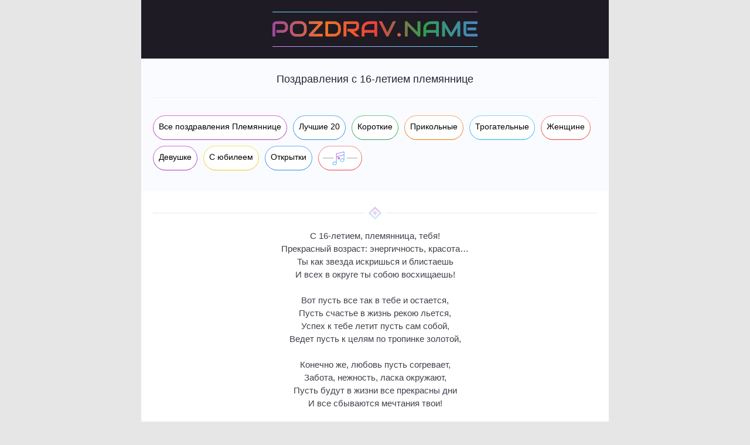

--- FILE ---
content_type: text/html; charset=UTF-8
request_url: https://pozdrav.name/plemyannicze/16-let.html
body_size: 8755
content:
<!DOCTYPE html>
<html lang="ru">
<head>
	<meta http-equiv="Content-Language" content="ru">
	<meta http-equiv="Content-Type" content="text/html; charset=utf-8">
	<meta http-equiv="X-UA-Compatible" content="ie=edge">
	<title>Поздравления с Днем рождения 16 лет Племяннице</title>
	<meta name="description" content="Яркое поздравление с 16-летием племяннице – приятный сюрприз имениннице в день ее рождения! Светлые пожелания выразят Вашу любовь и искренность чувств!">
	<meta name="viewport" content="width=device-width, initial-scale=1.0">
	<link rel="shortcut icon" href="/img/favicon.png" type="image/png">
	<link rel="icon" href="/favicon.png" type="image/png" sizes="120x120">
	<link rel="icon" href="/img/icons-192.png" type="image/png" sizes="192x192">
	<link rel="apple-touch-icon" href="/apple-touch-icon.png">
	<link rel="manifest" href="/manifest.json">
	<script async src="https://www.googletagmanager.com/gtag/js?id=G-9PD1Q8BSFH"></script><script>window.dataLayer=window.dataLayer||[];function gtag(){dataLayer.push(arguments);}gtag('js',new Date());gtag('config','G-9PD1Q8BSFH');</script>
	<meta property="og:site_name" content="Pozdrav.Name">
	<meta property="og:image" content="https://pozdrav.name/plemyannicze/otkrytki/16-let.jpg">
	<style> *{padding:0;margin:0}body{font-family:Tahoma,Arial;font-weight:400;background-color:#e6e6e6}a:hover{text-decoration:none}a{text-decoration:none;transition:all .3s ease;-moz-transition:all .3s ease;-webkit-transition:all .3s ease}input{outline:none}button{outline:none;cursor:pointer}h1{font-size:18px;color:#292336;font-weight:500;text-align:center;padding:25px 0 20px;margin:0 5px;border-bottom:1px solid #eff0f4}a.button{display:block;width:auto;position:relative;border-radius:50px;align-items:center;justify-content:center;padding:10px 10px 14px 10px;overflow:hidden}span.button_active{display:block;width:auto;position:relative;border-radius:50px;align-items:center;justify-content:center;overflow:hidden;padding:12px 10px}a.voice2{padding:10px 8px 7px}a.voice2 span{background:url(/img/voice2.svg) no-repeat;height:23px;width:59px;display:block}a.button span,span.button_active{font-size:14px;transition:all .3s ease;-moz-transition:all .3s ease;-webkit-transition:all .3s ease}a.button:after{content:'';background-color:#fff;width:calc(100% - 2px);height:calc(100% - 2px);display:block;margin:auto;position:absolute;top:0;left:0;bottom:0;right:0;border-radius:50px;z-index:1;transition:all .3s ease;-moz-transition:all .3s ease;-webkit-transition:all .3s ease}a.button:hover:after{opacity:0}a.button:hover span,span.button_active{color:#fff!important}.separator{padding:30px 0 20px;display:flex;justify-content:center;align-items:center;width:100%}.separator .line{height:2px;width:calc(50% - 18px);background-color:#f4f3f4}.separator .rhombus{width:16px;height:16px;background:linear-gradient(135deg,#c06ec7 0%,#96e5fc 100%);transform:rotate(45deg);opacity:.4;margin:0 10px;position:relative;display:block;align-items:center;justify-content:center}.separator .rhombus:after{content:'';position:absolute;display:block;width:calc(10px - 4px);height:calc(10px - 4px);margin:auto;top:0;left:0;right:0;bottom:0;border:2px solid #fff;box-sizing:content-box}.pink{background:linear-gradient(180deg,#d870e1 0%,#aa3bb4 100%)}.blue{background:linear-gradient(180deg,#6eb2f7 0%,#318ae4 100%)}.green{background:linear-gradient(180deg,#68ce87 0%,#2f9d51 100%)}.red{background:linear-gradient(180deg,#f79595 0%,#ec3d3d 100%)}.sea{background:linear-gradient(180deg,#7ce2e1 0%,#50b2b1 100%)}.orange{background:linear-gradient(180deg,#feae6e 0%,#f1710b 100%)}.lightblue{background:linear-gradient(180deg,#88d6fa 0%,#1ab3f9 100%)}.yellow{background:linear-gradient(180deg,#f0eb6c 0%,#f2c71d 100%)}header{max-width:798px;min-width:300px;margin:auto;background-color:#1e1b24;display:flex;justify-content:center}header a{width:80%;max-width:350px;height:auto;margin:20px 0;display:block;padding:16px 0 13px;position:relative}header img{width:100%;max-width:350px;height:auto}header a:before,header a:after{content:'';width:100%;height:1px;position:absolute;left:0}header a:before{top:0;background:linear-gradient(90deg,#66e4fb 0%,#cf8df9 100%)}header a:after{bottom:0;background:linear-gradient(270deg,#66e4fb 0%,#cf8df9 100%)}main{max-width:798px;min-width:300px;margin:auto;background-color:#fff}main .choice{display:flex;flex-direction:column;background-color:#fafbff;padding:0 5px}main .choice .choice__block{padding:25px 0 30px;display:flex;justify-content:flex-start;flex-wrap:wrap}main .choice .choice__block a,main .choice .choice__block span.button_active{margin:5px}main .choice .choice__block span{color:#000;z-index:2;position:relative}main .congratulations{display:flex;flex-direction:column;align-items:center;justify-content:center;padding:0 10px}main .congratulations .congratulation{width:100%;margin:0}.choice3{text-align:right;position:relative;padding-top:15px;font-size:15px;word-spacing:5px;width:100%}.choice3 span{word-spacing:normal}.choice3 a{text-decoration:underline;color:#048cca;white-space:nowrap}.choice3 a:hover{text-decoration:none}main .congratulations .congratulation p{text-align:center;font-size:15px;color:#433f4a;line-height:22px;white-space:pre-line;width:100%;cursor:pointer}main .congratulations .congratulation p.prose{text-align:justify}main .congratulations .congratulation .buttons{background-color:#f5f7ff;border-radius:40px;display:flex;justify-content:space-between;align-items:center;margin:30px auto 0;max-width:394px}main .congratulations .congratulation .buttons .line{width:1px;background:linear-gradient(180deg,#66e4fb 0%,#cf8df9 100%);height:30px;z-index:1}main .congratulations .congratulation .buttons .copy svg{height:15px;fill:#7c94f3;margin-right:7px}main .congratulations .congratulation .buttons .postcard svg{width:15px;height:15px;fill:#7c94f3;margin-right:7px}main .congratulations .congratulation .buttons button.copy,main .congratulations .congratulation .buttons button.postcard{display:flex;width:50%;height:40px;background-color:#f5f7ff;align-items:center;justify-content:center;border:none;font-size:14px;text-decoration:none;color:#44404b;z-index:2}main .congratulations .congratulation .buttons button.copy{border-radius:40px 0 0 40px}main .congratulations .congratulation .buttons button.postcard{border-radius:0 40px 40px 0}main .congratulations .congratulation .buttons button.copy:hover,main .congratulations .congratulation .buttons button.postcard:hover,main .congratulations .congratulation .buttons button.copy.poems-copied,main .congratulations .congratulation .buttons button.postcard.poems-opened{background-color:#94a3e1;color:#fff;width:calc(50% + 1px)}main .congratulations .congratulation .buttons button.copy.poems-btn-copy.copy2{width:100%;border-radius:40px}main .congratulations .congratulation .buttons button.copy:hover,main .congratulations .congratulation .buttons button.copy.poems-copied{margin-right:-1px}main .congratulations .congratulation .buttons button.postcard:hover,main .congratulations .congratulation .buttons button.postcard.poems-opened{margin-left:-1px}main .congratulations .congratulation .buttons button.copy:hover svg,main .congratulations .congratulation .buttons button.postcard:hover svg,main .congratulations .congratulation .buttons button.copy.poems-copied svg,main .congratulations .congratulation .buttons button.postcard.poems-opened svg{fill:#fff}main .congratulations .congratulation .buttons .copy svg{width:13px}@media (min-width:800px){main .choice{padding:0 15px}main .congratulations{padding:0 20px}}@media (max-width:350px){a.button span,span.button_active{font-size:13px}}@media (max-width:330px){a.button{padding:10px 7px 14px 7px}span.button_active{padding:12px 7px}} </style>
</head>
<body>
	<header><a href="https://pozdrav.name/" title="Поздравления и романтика на Pozdrav.Name"><img src="/img/logo.svg" alt="Pozdrav.Name" width="350" height="27"></a></header>
	<main>
		<div class="choice">
			<h1>Поздравления с 16-летием племяннице</h1>
			<div class="choice__block">
				<a href="/plemyannicze/" title="С днем рождения племяннице" class="button pink"><span>Все поздравления Племяннице</span></a>
				<a href="/plemyannicze/luchshie.html" title="Лучшие с днем рождения племяннице" class="button blue"><span>Лучшие 20</span></a>
				<a href="/plemyannicze/korotkie.html" title="Короткие с днем рождения племяннице" class="button green"><span>Короткие</span></a>
				<a href="/plemyannicze/prikolnye.html" title="Прикольные с днем рождения племяннице" class="button orange"><span>Прикольные</span></a>
				<a href="/plemyannicze/trogatelnye.html" title="Трогательные с днем рождения племяннице" class="button lightblue"><span>Трогательные</span></a>
				<a href="/plemyannicze/zhenshhine.html" title="С днем рождения женщине племяннице" class="button red"><span>Женщине</span></a>
				<a href="/plemyannicze/devushke.html" title="С днем рождения девушке племяннице" class="button pink"><span>Девушке</span></a>
				<a href="/plemyannicze/yubilej.html" title="С юбилеем племяннице" class="button yellow"><span>С юбилеем</span></a>
				<a href="/plemyannicze/otkrytki/" title="Открытки на день рождения племяннице" class="button blue"><span>Открытки</span></a>
				<a href="/vc/#/categories/222137" title="Голосовые поздравления племяннице" class="button red voice2"><span></span></a>
			</div>
		</div>
		<div id="congratulations" class="congratulations">
			<div class="congratulation" data-index="1" data-ids="7519"><div class="separator"><div class="line"></div><div class="rhombus"></div><div class="line"></div></div>
<p class="poems__body">С 16-летием, племянница, тебя!
Прекрасный возраст: энергичность, красота…
Ты как звезда искришься и блистаешь
И всех в округе ты собою восхищаешь!

Вот пусть все так в тебе и остается,
Пусть счастье в жизнь рекою льется,
Успех к тебе летит пусть сам собой,
Ведет пусть к целям по тропинке золотой,

Конечно же, любовь пусть согревает,
Забота, нежность, ласка окружают,
Пусть будут в жизни все прекрасны дни
И все сбываются мечтания твои!</p>
				<div class="buttons"><button class="copy poems-btn-copy" type="button"><svg version="1.1" xmlns="http://www.w3.org/2000/svg" viewBox="0 0 368.81041 372"><path d="M370.40521-1.59479v317H56.59481v-317Zm-16.51634,297v-277H73.11114v277Z" transform="translate(-1.59479 1.59479)"/><path d="M21.02589,66.46284c.0085-7.64637.04026-15.2926.05125-22.939H1.59479V370.40521H329.50792v-22.939H20.9407V66.46284Z" transform="translate(-1.59479 1.59479)"/><line x1="263.40521" y1="21.59481" x2="260.66556" y2="21.59481"/><path class="f5d25e30-33c9-45f5-9c88-fc122b602933" d="M31.12251,352.9549" transform="translate(-1.59479 1.59479)"/></svg>Копировать</button><div class="line"></div><button class="postcard poems-btn-card" type="button"><svg version="1.1" xmlns="http://www.w3.org/2000/svg" xmlns:xlink="http://www.w3.org/1999/xlink" x="0px" y="0px" viewBox="0 0 58 58" xml:space="preserve"><path d="M57,6H1C0.448,6,0,6.447,0,7v44c0,0.553,0.448,1,1,1h56c0.552,0,1-0.447,1-1V7C58,6.447,57.552,6,57,6z M56,50H2V8h54V50z"/><path d="M16,28.138c3.071,0,5.569-2.498,5.569-5.568C21.569,19.498,19.071,17,16,17s-5.569,2.498-5.569,5.569C10.431,25.64,12.929,28.138,16,28.138z M16,19c1.968,0,3.569,1.602,3.569,3.569S17.968,26.138,16,26.138s-3.569-1.601-3.569-3.568S14.032,19,16,19z"/><path d="M7,46c0.234,0,0.47-0.082,0.66-0.249l16.313-14.362l10.302,10.301c0.391,0.391,1.023,0.391,1.414,0s0.391-1.023,0-1.414l-4.807-4.807l9.181-10.054l11.261,10.323c0.407,0.373,1.04,0.345,1.413-0.062c0.373-0.407,0.346-1.04-0.062-1.413l-12-11c-0.196-0.179-0.457-0.268-0.72-0.262c-0.265,0.012-0.515,0.129-0.694,0.325l-9.794,10.727l-4.743-4.743c-0.374-0.373-0.972-0.392-1.368-0.044L6.339,44.249c-0.415,0.365-0.455,0.997-0.09,1.412C6.447,45.886,6.723,46,7,46z"/></svg>В открытке</button></div>
			</div>
			<div class="congratulation" data-index="2" data-ids="7520"><div class="separator"><div class="line"></div><div class="rhombus"></div><div class="line"></div></div>
<p class="poems__body">Причина есть для праздника, и повод основной –
Сегодня день рождения племянницы родной!
Весельем пахнет в воздухе, и радость вместе с ним
Окутывает каждого собою, словно дым.

В 16 лет племяннице что можно пожелать?
Конечно, верить в лучшее, идеями пылать,
Мечтать о светлом будущем, искать свои пути
И, ставя цель высокую, упорно к ней идти,

Учиться основательно, ни в чем не отставать,
Но и про отдых тоже бы никак не забывать,
Ловить удачу весело, шутить, любить, дружить,
Днем каждым своей юности всем сердцем дорожить!</p>
				<div class="buttons"><button class="copy poems-btn-copy" type="button"><svg version="1.1" xmlns="http://www.w3.org/2000/svg" viewBox="0 0 368.81041 372"><path d="M370.40521-1.59479v317H56.59481v-317Zm-16.51634,297v-277H73.11114v277Z" transform="translate(-1.59479 1.59479)"/><path d="M21.02589,66.46284c.0085-7.64637.04026-15.2926.05125-22.939H1.59479V370.40521H329.50792v-22.939H20.9407V66.46284Z" transform="translate(-1.59479 1.59479)"/><line x1="263.40521" y1="21.59481" x2="260.66556" y2="21.59481"/><path class="f5d25e30-33c9-45f5-9c88-fc122b602933" d="M31.12251,352.9549" transform="translate(-1.59479 1.59479)"/></svg>Копировать</button><div class="line"></div><button class="postcard poems-btn-card" type="button"><svg version="1.1" xmlns="http://www.w3.org/2000/svg" xmlns:xlink="http://www.w3.org/1999/xlink" x="0px" y="0px" viewBox="0 0 58 58" xml:space="preserve"><path d="M57,6H1C0.448,6,0,6.447,0,7v44c0,0.553,0.448,1,1,1h56c0.552,0,1-0.447,1-1V7C58,6.447,57.552,6,57,6z M56,50H2V8h54V50z"/><path d="M16,28.138c3.071,0,5.569-2.498,5.569-5.568C21.569,19.498,19.071,17,16,17s-5.569,2.498-5.569,5.569C10.431,25.64,12.929,28.138,16,28.138z M16,19c1.968,0,3.569,1.602,3.569,3.569S17.968,26.138,16,26.138s-3.569-1.601-3.569-3.568S14.032,19,16,19z"/><path d="M7,46c0.234,0,0.47-0.082,0.66-0.249l16.313-14.362l10.302,10.301c0.391,0.391,1.023,0.391,1.414,0s0.391-1.023,0-1.414l-4.807-4.807l9.181-10.054l11.261,10.323c0.407,0.373,1.04,0.345,1.413-0.062c0.373-0.407,0.346-1.04-0.062-1.413l-12-11c-0.196-0.179-0.457-0.268-0.72-0.262c-0.265,0.012-0.515,0.129-0.694,0.325l-9.794,10.727l-4.743-4.743c-0.374-0.373-0.972-0.392-1.368-0.044L6.339,44.249c-0.415,0.365-0.455,0.997-0.09,1.412C6.447,45.886,6.723,46,7,46z"/></svg>В открытке</button></div>
			</div>
			<div id="bar12"></div><div id="voice12"></div>
			<div class="congratulation" data-index="3" data-ids="7521"><div class="separator"><div class="line"></div><div class="rhombus"></div><div class="line"></div></div>
<p class="poems__body prose">На твое шестнадцатилетие желаю тебе море восторга и нежности, успехов в жизни и классных достижений в учебе, самой-самой крепкой взаимной любви и надежной дружбы. С днем рождения тебя, племянница. Будь всегда будь такой же умницей и красавицей, как сейчас!</p>
				<div class="buttons_bar"></div>
			</div>
			<div class="congratulation" data-index="4" data-ids="7522"><div class="separator"><div class="line"></div><div class="rhombus"></div><div class="line"></div></div>
<p class="poems__body">С 16-летием звонким, красивым
Тебя поздравляю, племяшка моя!
В рождения день этот светлый, счастливый
Желаю здоровья тебе и тепла!

Учебы отличной, блестящих открытий,
Счастливых улыбок, больших перспектив,
Веселья и драйва, и дивных событий,
Ведь юность идет, двери настежь открыв!

Желаю побед грандиозных, успеха,
Друзей самых верных, любви, красоты,
Романтики нежной и доброго смеха
И самой пленительной в мире мечты!</p>
				<div class="buttons_bar"></div>
			</div>
			<div id="bar"></div>
			<div class="congratulation" data-index="5" data-ids="7523"><div class="separator"><div class="line"></div><div class="rhombus"></div><div class="line"></div></div>
<p class="poems__body">16 лет тебе уже,
Ты стала взрослой так внезапно…
Моя племянница родная,
Люблю тебя невероятно!

Желаю сказочных подарков,
Букетов хризантем и роз,
Желаю, чтоб большое счастье
Тебе увидеть довелось!</p>
				<div class="buttons_bar"></div>
			</div>
			<div class="congratulation" data-index="6" data-ids="7524"><div class="separator"><div class="line"></div><div class="rhombus"></div><div class="line"></div></div>
<p class="poems__body prose">Моя милая племянница! Сегодня, в день твоего 16-летия я всем сердцем хочу пожелать тебе оставаться такой же красивой, современной и стильной девушкой! Пусть тебя окружают только самые преданные и заботливые друзья! Желаю тебе больших успехов в учебе и достижений во всех творческих начинаниях! Для тебя открыты двери в большую жизнь – пусть же ты войдешь в них вместе с удачей и успехом!</p>
				<div class="buttons_bar"></div>
			</div>
			<div class="congratulation" data-index="7" data-ids="7525"><div class="separator"><div class="line"></div><div class="rhombus"></div><div class="line"></div></div>
<p class="poems__body">Юности встречай рассвет,
Милая племянница!
Ура! Теперь 16 лет!
Желаю все, что нравится,

Тебе в подарок получить,
Быть Ангелом хранимою
И птицу счастья приручить,
Взаимно стать любимою!</p>
				<div class="buttons_bar"></div>
			</div>
			<div id="voice_w"></div>
			<div class="congratulation" data-index="8" data-ids="7526"><div class="separator"><div class="line"></div><div class="rhombus"></div><div class="line"></div></div>
<p class="poems__body">Племянница, в твой день рожденья
Хочу поздравить я тебя!
Шестнадцать раз, без промедленья,
Подергать за уши, любя!

Тебе желаю быть счастливой
И все таланты проявить,
И быть всегда такой же милой,
Мальчишкам головы кружить!

Хочу, чтоб все твои заботы
Исчезли раз и навсегда,
И в соцсетях на каждом фото
Была ты, как кинозвезда!</p>
				<div class="buttons_bar"></div>
			</div>
			<div class="congratulation" data-index="9" data-ids="7527"><div class="separator"><div class="line"></div><div class="rhombus"></div><div class="line"></div></div>
<p class="poems__body prose">Где мои 16 лет? Племяшка, с днем рождения! Как здорово было наблюдать, как ты растешь, взрослеешь… И вот свершилось чудо: ты превратилась в красивую юную девушку! Поздравляю тебя с этой важной датой, желаю легкой дороги, встречать на жизненном пути только честных, преданных и верных друзей и подруг! И, конечно, крепкого здоровья и ясного ума! Будь счастлива!</p>
				<div class="buttons_bar"></div>
			</div>
			<div class="congratulation" data-index="10" data-ids="7528"><div class="separator"><div class="line"></div><div class="rhombus"></div><div class="line"></div></div>
				<h2>От тети</h2>
<p class="poems__body">Вот тебе уже 16,
Повзрослела быстро так…
Но, как тетя, надышаться
Не могу тобой никак!

Поздравляю с днем рожденья,
Верь в себя и в свой талант!
Ты, племяшка, без сомненья,
Чистый редкостный бриллиант!

Не читаю я нотаций,
Жизни тоже не учу,
Лишь побед и мотиваций
Пожелать тебе хочу!</p>
				<div class="buttons_bar"></div>
			</div>
			<div class="see-main"><a href="/plemyannicze/" class="see-main"><span>Начать просмотр с главной страницы<br>Племянницы</span></a></div>
			<div class="pagination"><div class="pagination__items">
				<a href="/plemyannicze/">1</a>
				<a href="/plemyannicze/stihi.html">2</a>
				<a href="/plemyannicze/prikolnye.html">3</a>
				<a href="/plemyannicze/trogatelnye.html">4</a>
				<span>...</span>
				<span class="current">39</span>
				<a href="/plemyannicze/" class="next arrow_svg">&rarr;</a>
			</div></div>
			<div class="choice2"><span>Еще поздравления Племяннице: </span><a href="/plemyannicze/luchshej.html" title="С днем рождения любимой племяннице">Любимой</a>, <a href="/plemyannicze/ot-teti.html" title="С днем рождения племяннице от тети">От тети</a>, <a href="/plemyannicze/ot-dyadi.html" title="С днем рождения племяннице от дяди">От дяди</a>, <a href="/plemyannicze/vzrosloj.html" title="С днем рождения взрослой племяннице">Взрослой</a>, <a href="/plemyannicze/vnuchatoj.html" title="С днем рождения внучатой племяннице">Внучатой</a>, <a href="/plemyannicze/dvojnyashkam.html" title="С днем рождения племянницам двойняшкам">Двойняшкам</a>, <a href="/plemyannicze/anastasii.html" title="С днем рождения племяннице Насте">Анастасии</a>, <a href="/plemyannicze/anne.html" title="С днем рождения племяннице Ане">Анне</a>, <a href="/plemyannicze/viktorii.html" title="С днем рождения племяннице Вике">Виктории</a>, <a href="/plemyannicze/dare.html" title="С днем рождения племяннице Даше">Дарье</a>, <a href="/plemyannicze/ekaterine.html" title="С днем рождения племяннице Кате">Екатерине</a>, <a href="/plemyannicze/elene.html" title="С днем рождения племяннице Лене">Елене</a>, <a href="/plemyannicze/irine.html" title="С днем рождения племяннице Ирине">Ирине</a>, <a href="/plemyannicze/ksenii.html" title="С днем рождения племяннице Ксюше">Ксении</a>, <a href="/plemyannicze/marii.html" title="С днем рождения племяннице Маше">Марии</a>, <a href="/plemyannicze/marine.html" title="С днем рождения племяннице Марине">Марине</a>, <a href="/plemyannicze/natale.html" title="С днем рождения племяннице Наташе">Наталье</a>, <a href="/plemyannicze/olge.html" title="С днем рождения племяннице Ольге">Ольге</a>, <a href="/plemyannicze/svetlane.html" title="С днем рождения племяннице Светлане">Светлане</a>, <a href="/plemyannicze/sofii.html" title="С днем рождения племяннице Софии">Софии</a>, <a href="/plemyannicze/tatyane.html" title="С днем рождения племяннице Татьяне">Татьяне</a>, <a href="/plemyannicze/yulii.html" title="С днем рождения племяннице Юле">Юлии</a></div>
		</div>
		<div id="voice_b"></div>
		<div class="postcards">
			<div class="poems__card">
				<a href="/plemyannicze/otkrytki/" title="Открытки на день рождения племяннице" class="arrow">Открытки Племяннице<span class="arrow_bar"></span></a>
				<img src="" data-src="/plemyannicze/otkrytki/16-let.jpg" alt="Открытка на день рождения 16 лет племяннице" class="poems__image otkrytka" width="798" height="599">
			</div>
			<div class="video-postal">
				<div class="youtube-player" id="youtube-player" data-src="https://vkvideo.ru/video-47292957_456239023" data-src2="/video/plemyannicze.mp4"><iframe src="" data-src="https://vkvideo.ru/video_ext.php?oid=-47292957&id=456239023&hash=dd16ea8c92d3f81a" width="640" height="360" frameborder="0" allowfullscreen="1" allow="autoplay; encrypted-media; fullscreen; picture-in-picture" id="youtube" title="Видео открытка на день рождения племяннице"></iframe></div>
			</div>
		</div>
		<div id="bf"></div>
		<div class="author">
			<div class="photo"><img src="" data-src="/authors/img/irina-savrun.min.jpg" alt="Ирина Саврун"></div>
			<div class="info"><a href="/authors/irina-savrun.html" class="title" title="Страница автора поздравлений">Ирина Саврун</a><div class="line"></div><div class="stage">Автор</div></div>
		</div>
	</main>
	<footer>
		<div class="soc">
			<a href="https://www.youtube.com/c/PozdravName" title="Мы на YouTube" target="_blank" rel="noopener"><img src="" data-src="/img/yt.svg" alt="YouTube" width="40" height="40" class="bar4"></a>
			<a href="https://vk.com/pozdrav_name" title="Мы во ВКонтакте" target="_blank" rel="noopener"><img src="" data-src="/img/vk.svg" alt="ВК" width="40" height="40" class="bar4"></a>
			<a href="https://ok.ru/pozdrav.name" title="Мы на Одноклассниках" target="_blank" rel="noopener"><img src="" data-src="/img/ok.svg" alt="ОК" width="40" height="40" class="bar4"></a>
			<a href="https://t.me/pozdrav_name" title="Мы в Telegram" target="_blank" rel="noopener"><img src="" data-src="/img/tg.svg" alt="Telegram" width="40" height="40" class="bar4"></a>
		</div>
		<div class="menu">
			<a href="/terms.html">Условия</a><div class="line"></div>
			<a href="/privacy-policy.html">Конфиденциальность</a><div class="line"></div>
			<a href="/contacts.html">Контакты</a>
		</div>
		<div class="copyright">© Pozdrav.Name, 2020-2026 гг. Права защищены.</div>
	</footer>
	<link rel="preload" href="/css/css4.min.css" as="style" onload="this.onload=null;this.rel='stylesheet'"><noscript><link rel="stylesheet" href="/css/css4.min.css"></noscript>
	<script>const incard={sum:5};const voice={url0:'categories/222137',url1:'/audio/35180',text1:'С Днём Рожденья поздравляю милую Племянницу свою! (от тети) – песня',url2:'/audio/116444',text2:'С Днём рождения племяннице от дяди! – песня',url3:'',text3:'Племяннице',url4:'/audio/64590',text4:'Поздравление знаку зодиака <span class="voice_bt_t">Козерог</span> <i>(23.12-20.01)</i>',img4:'kozerog',urlw:'60c8419e70c8886f169da2bb'};const bfParamsdefault={bf:true,appeal:'Ты',sex:'Женский',name:false,whohave:{'Мужской':false,'Женский':'племянница'},age:16,birthmonth:false,job:false,hobby:false,appearance:false,character:false,wish:false};</script>
	<script src="https://yastatic.net/jquery/3.3.1/jquery.min.js"></script>
	<script async src="/js/js6.min.js"></script>
</body>
</html>